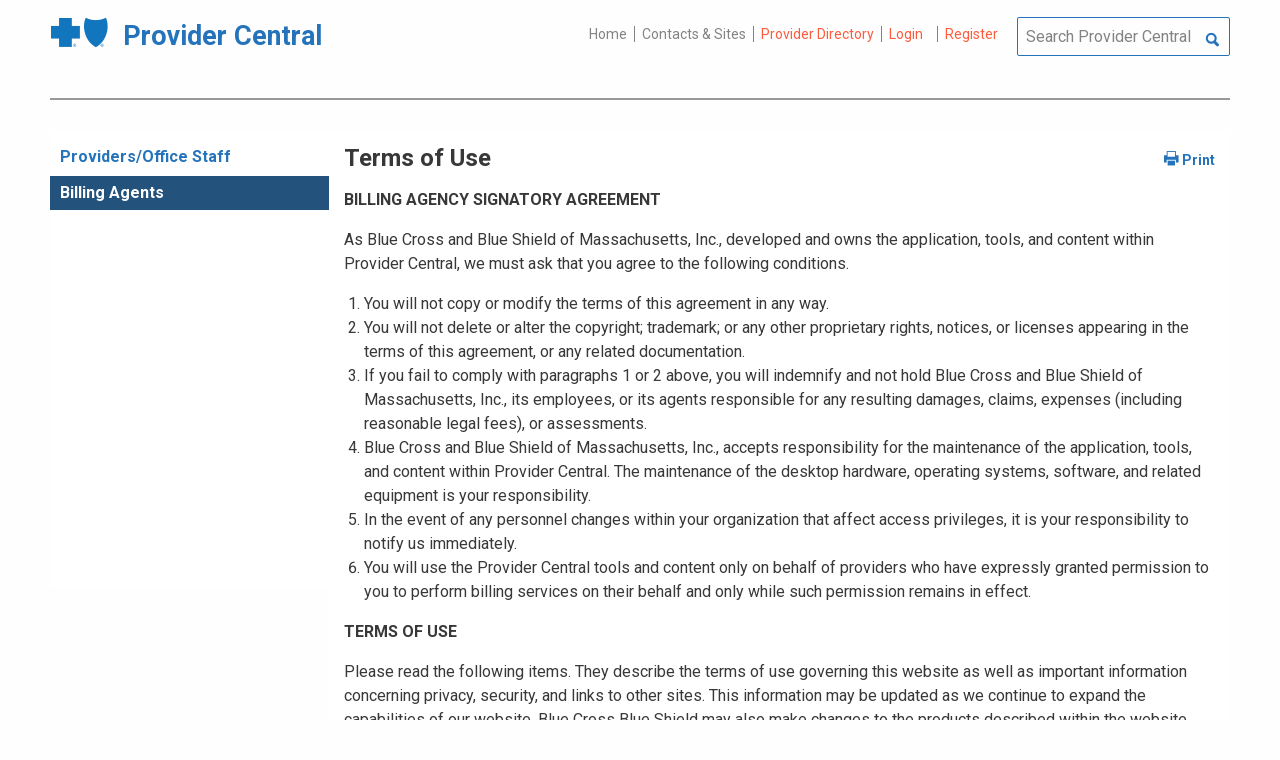

--- FILE ---
content_type: text/html; charset=UTF-8
request_url: https://provider.bluecrossma.com/ProviderHome/portal/hidden/bcbsma/terms-of-use/terms%20of%20use%20-%20billing%20agents%20%20%20%20-%20also%20go%20to%20registration%20content%20bundle%20in%20the%20application%20library/!ut/p/z0/tVTBctowEP2V7YGZ9sBY2AmBI5CAaWAo6ZRQXzrCrI0aITmSDEm-viugKWEGppMhOmnlp3373noVJME0SBRfiZw7oRWXFP9M6r8mrXrc7sYhG13Xblh_Um8Pm7Ux693Vgq9BQgD2ZrVY-y5sR4z1RqHPEJphZ5gHScHdoipUpoOpQ7O0VZ1VS4u7HHHY79RuG2zUq0-6bDy4aDbCqx-M9S99DvH78TFpBUmqlcMnF0wLo1dijgYKbRyXsPmgHEgxM9w8V9grIKVjw2WFKVzbCkulUCKlG1zNoVhws-QpwbmUoNCttXmw_rLQBnjpFtqIl40bkNGJeQISwImHomUpOdjSFqjmOIdSOUFZyxxqDfhsMS0NbkiUVtVt-OWIHfvkXtoHkZ82enhxXqN1lokUqcbC3zx0mKeOalt_Aq2oIQRDsyK4hbUg3AzBoBOGlJF4i4XD5YwoIvZfDr47-aFDV80OG9-MopCNOyGLr46wG8zQkHQLeuWpcH0uK3cmGrS6NKSAMFqKVJAW3928JLiXaKEK3gOaJ0Og14L2tv9qO1DJ-uE1qazF36PubcR69SMq6Scyvlzf3nPps45kcKkV0mTu59_WeOLleVcBVjiEkkZFOOHN3LxDoDPv29uI_JzRzyJUDjynHBZoeY-thlyD09STXFhSsZnPv0yzUs0l0pyCW9AAFgU1a4vY1XDqQfxo6uIhmV3K1SB-GeD9t-V9wzWeI7mijW39ARdYJLw!/
body_size: 36222
content:
<!DOCTYPE html>
<html lang="en" id="page">
<link rel="stylesheet" type="text/css" href="https://www.bluecrossma.org/aboutus/libraries/fontawesome/css/all.min.css" />

<head>
<meta http-equiv="X-UA-Compatible" content="IE=edge"/>
<title>Terms of Use</title>

<script type="text/javascript">
    // IE9 fix
    if(!window.console) {
        var console = {
            log : function(){},
            warn : function(){},
            error : function(){},
            time : function(){},
            timeEnd : function(){}
        }
    }
</script>
<script src="https://ajax.googleapis.com/ajax/libs/jquery/3.4.1/jquery.min.js"></script>
<script src="https://ajax.googleapis.com/ajax/libs/jqueryui/1.12.1/jquery-ui.min.js"></script>

<link id="com.ibm.lotus.NavStateUrl" rel="alternate" href="/ProviderHome/portal/hidden/bcbsma/terms-of-use/terms%20of%20use%20-%20billing%20agents%20%20%20%20-%20also%20go%20to%20registration%20content%20bundle%20in%20the%20application%20library/!ut/p/z0/[base64]!/" />
<link rel="bookmark" title='Terms of Use' href='/ProviderHome/portal/hidden/bcbsma/terms-of-use/terms%20of%20use%20-%20billing%20agents%20%20%20%20-%20also%20go%20to%20registration%20content%20bundle%20in%20the%20application%20library/!ut/p/z0/[base64]!/' hreflang="en"/>

<link href="https://fonts.googleapis.com/css?family=Roboto:100,100i,300,300i,400,400i,500,500i,700,700i,900,900i" rel="stylesheet">
<link href="/ProviderHome/pp.theme.providercentral.dynamic.v2.war/themes/html/img/favicon.ico" rel="shortcut icon" type="image/x-icon" />
<link rel="stylesheet" type="text/css" href="/ProviderHome/pp.theme.providercentral.dynamic.v2.war/themes/html/s/app.css"/>

<!-- WCM Styling  -->
<link rel="stylesheet" type="text/css" href="/ProviderHome/wcm/connect/provider%20portal%20technical%20assets/resources/wcm.css?subtype=css"/>
<script src="/ProviderHome/wcm/connect/provider%20portal%20technical%20assets/resources/wcm.js?subtype=javascript"></script>
<!--[if IE]>
    <link href="/ProviderHome/pp.theme.providercentral.dynamic.v2.war/themes/html/s/ie.css" media="screen, projection" rel="stylesheet" type="text/css" />
 <![endif]--> 
 </head>
 <div class="themeContainer">
		<header class="header"><!-- row -->
			<div class="grid-container full">
				<div class="grid-x utility-container">
					<div class="medium-5 cell text-left context-switcher" >
						<!-- controls the display of the page functional  -->
						
		<script src="//assets.adobedtm.com/launch-ENe7f27ca40dd941c8ba4dba97e1ed6499.min.js" async></script>
	 
	<script language="javascript">
	window.wa=window.wa || {};
    window.wa.loginStatus = "PP - Anonymous";
    console.log("HEAD - Anonymous user set:",window.wa);
	</script>

			<div class="logo">
				<a href="/ProviderHome/portal/!ut/p/z0/[base64]!/" alt="Provider Central">
					<span class="icon-logo-bcbs-ma-footer"></span>
					<h1>Provider Central</h1>
				</a>
			</div>
		</div>
					<div class="medium-7 cell text-right utility">
						<!-- menu the display of the page functional  --><!-- FORMS functional  -->
						  
<link rel="stylesheet" href="https://www.bluecrossma.org/aboutus/libraries/fontawesome/css/all.min.css">


		
		<ul class="menu" data-header-type="both"><li>
	
		<a href="/ProviderHome/portal/!ut/p/z0/[base64]!/">Home</a>
	
</li>
<li>
	
		<a href="/ProviderHome/portal/home/contact-us/!ut/p/z0/[base64]!/">Contacts & Sites</a>
		
</li>
<li id="prviderdirectoryid">	
		<a id="provider-color" class="providerhover" href="/ProviderHome/portal/home/patient-resources/plans-and-products/find-a-doctor?nav=ineedto">Provider Directory</a>
		<span id="providermenutext" style="font-size: 13px;"> Review your directory information every 90 days.</span>
</li>


									<li class="login"><a href="?uri=nm:oid:Z6_H2IC1K80OGA770Q8P4O9A83082" class="wpthemeLeft "><span lang="en" dir="ltr">Login</a></li>	
								<li class="tooltipmenu">
									<span class="tooltipmenutext pad10" style="font-size: 14px;">  Log in for full access to: Time-sensitive news, fee schedules,<br/>eTools for administrative transactions, and more.</span>									
									<i class="far fa-info-circle" style="color: #838383;font-size: 13px;"></i>
								</li>
							
									<li class="login"><a href="?uri=nm:oid:Z6_H2IC1K80OGA770Q8P4O9A83083" class="wpthemeLeft "><span lang="en" dir="ltr">Register</a></li>
	</ul>
	<!-- search.jsp  of the page functional -->
	<div class="wpthemeSearch" role="search" aria-label="Click to perform a search.">
		<form id="mainSearch" name="searchQueryForm" method="post" action="?urile=wcm:path%3A%2FProvider%2BPortal%2BContent%2BLibrary%2FSite%2BUtilities%2FSearch" onsubmit="submitSearch('mainSearch')">
			<label for="wpthemeSearchBoxInput" class="wpthemeDisplayNone hide">Search</label>
			<input placeholder="Search Provider Central" class="wpthemeSearchText" type="text" id="wpthemeSearchBoxInput" name="search_query">
			<a class="wpthemeSearchButton fi-magnifying-glass" onclick="$('#mainSearch').submit()" title="Click to perform a search."></a>
		</form>
	</div>
<div id="myMenu">
							  
<link rel="stylesheet" href="https://www.bluecrossma.org/aboutus/libraries/fontawesome/css/all.min.css">


		
		<ul class="menu" data-header-type="both">
	</ul>
	</div>
					</div>
				</div>
			</div>
			<div class="grid-container full">
				<div class="grid-x navigation-container">
					<div class="medium-12 cell title-bar-right">
						<div class="main-navigation">
							<nav class="main-menu">
								<a class="menu-close fi-x hide"></a>
								
<ul class="menu text-"></ul>
</nav>
						</div>
					</div>
				</div>
			</div>
		</header>		
		<div id="main" class="grid-container full">
		  	<div class="grid-x collapse main-container">
		  		<div class="block-breadcrumbs columns">
					<!-- required - do not remove -->
					<div style="display:none" id="portletState">{}</div></div>
			</div>
			<div id="layoutContainers" class="wpthemeLayoutContainers wpthemeLayoutContainersHidden" >
				<div class="hiddenWidgetsDiv">
	<!-- widgets in this container are hidden in the UI by default -->
	<div class='component-container wpthemeFull ibmDndRow wpthemeCol12of12 wpthemeRow hiddenWidgetsContainer id-Z7_C7JS63M2RLE5DEMT1T4MRG5HP5' name='ibmHiddenWidgets' ></div><div style="clear:both"></div>
</div>
<!-- this layout has one main container -->
<div class="wptheme1Col">
	<div class='component-container wpthemeFull wpthemeLeft wpthemeCol ibmDndColumn wpthemeCol12of12 wpthemePrimary id-Z7_VA6HBFH20OD1E0IV6BM91Q0G70' name='ibmMainContainer' ><div class='component-control id-Z7_H2IC1K80O8NV20Q4V6JPKKIGA0' ><span id="Z7_H2IC1K80O8NV20Q4V6JPKKIGA0"></span><section class="ibmPortalControl wpthemeNoSkin a11yRegionTarget" role="region" >
	<!-- marks the node the analytics tags for this portlet will be placed in -->
	<!-- asa.overlay marks the node that the AsaOverlayWidget will be placed in -->
	<div style="position:relative; z-index: 1;">
		<div class="analytics.overlay" ></div>
	</div>
    <!-- Hide the text of the title, but still provide the lm-dynamic-title container for accessing the dynamic title -->
    <span class="wpthemeAccess">
 		<span class="lm-dynamic-title asa.portlet.title a11yRegionLabel"><span lang="en" dir="ltr">Web Content Viewer</span></span>
	</span>
    <div class="wpthemeOverflowAuto"> <!-- lm:control dynamic spot injects markup of layout control -->
        







































    
    

    
    

    
    
    





    
    
        
            
            <div style="float:left;width:279px">
<div class="universalNavContainer">
<ul class="pp_leftNav">
<li>
<ul>        </ul>
        </li>
        <li><a class="pp_font_12_bold pp_collapsible_header" href='/ProviderHome/portal/hidden/bcbsma/terms-of-use/terms%20of%20use%20-%20providers%20and%20office%20staff%20%20-%20also%20go%20to%20registration%20content%20bundle%20in%20the%20application%20library/!ut/p/z0/[base64]/'>Providers/Office Staff</a> 

        <ul>


        </ul>
        </li>
        <li class="active"><a class="pp_font_12_bold pp_collapsible_header" href='/ProviderHome/portal/hidden/bcbsma/terms-of-use/terms%20of%20use%20-%20billing%20agents%20%20%20%20-%20also%20go%20to%20registration%20content%20bundle%20in%20the%20application%20library/!ut/p/z0/[base64]!/'>Billing Agents</a> 

        <ul>


</ul>
</div>
</div>
<div class="whiteBackground" style="float:right;width:calc(100% - 279px)">

<div class="pp_font_18_bold titleText">Terms of Use
<div class="eToolsContentRightColumn">
   <!-- "Go Now" Button. One special case is Direct Connection does not require a Go Now button -->
   
       

   <!-- Removed Image Tag-->
</div>

<div style="float:right;">
<a class="pp_printBtn"></a>
</div>
</div>
<div class="clearFloats"></div>

<!-- Rich Text -->
<div class="pp_font_12"><p dir="ltr"><strong>BILLING AGENCY SIGNATORY AGREEMENT</strong></p>

<p dir="ltr">As Blue Cross and Blue Shield of Massachusetts, Inc., developed and owns the application, tools, and content within Provider Central, we must ask that you agree to the following conditions.</p>

<ol dir="ltr">
  <li>You will not copy or modify the terms of this agreement in any way.</li>
  <li>You will not delete or alter the copyright; trademark; or any other proprietary rights, notices, or licenses appearing in the terms of this agreement, or any related documentation.</li>
  <li>If you fail to comply with paragraphs 1 or 2 above, you will indemnify and not hold Blue Cross and Blue Shield of Massachusetts, Inc., its employees, or its agents responsible for any resulting damages, claims, expenses (including reasonable legal fees), or assessments.</li>
  <li>Blue Cross and Blue Shield of Massachusetts, Inc., accepts responsibility for the maintenance of the application, tools, and content within Provider Central. The maintenance of the desktop hardware, operating systems, software, and related equipment is your responsibility.</li>
  <li>In the event of any personnel changes within your organization that affect access privileges, it is your responsibility to notify us immediately. &nbsp;</li>
  <li>You will use the Provider Central tools and content only on behalf of providers who have expressly granted permission to you to perform billing services on their behalf and only while such permission remains in effect.</li>
</ol>

<p dir="ltr"><strong>TERMS OF USE</strong></p>

<p dir="ltr">Please read the following items. They describe the terms of use governing this website as well as important information concerning privacy, security, and links to other sites. This information may be updated as we continue to expand the capabilities of our website. Blue Cross Blue Shield may also make changes to the products described within the website.</p>

<p dir="ltr"><strong>Use of Information and Resources</strong><br /> Blue Cross and Blue Shield of Massachusetts, Inc., and its wholly controlled subsidiary Blue Cross and Blue Shield of Massachusetts HMO Blue, Inc. make this site available to provide general information about our company, its products, and health-related issues, and to provide access to health-related resources. Blue Cross and Blue Shield of Massachusetts and its suppliers and vendors will attempt to keep the information and resources available through this site timely and accurate, but make no guarantees, and disclaim any implied warranty or representation about its accuracy, relevance, timeliness, completeness, or appropriateness for a particular purpose.</p>

<p dir="ltr"><strong>Links to Other Internet Sites</strong><br /> This site also includes links to other Internet sites. These links are provided as a convenience only. Blue Cross and Blue Shield of Massachusetts does not endorse the products or any of the views expressed in these other sites. Nor does Blue Cross and Blue Shield of Massachusetts warrant the accuracy of any of the information in these other sites. The sites are owned and controlled by other parties and each will have its own privacy and security policies, which may differ from those of Blue Cross and Blue Shield of Massachusetts. Your access to and use of any other Internet sites, including the information, services, products, and materials on them, is solely at your own risk.</p>

<p dir="ltr"><strong>Limitation of Liability</strong><br /> IN NO EVENT SHALL Blue Cross and Blue Shield of Massachusetts OR ITS SUPPLIERS OR VENDORS BE LIABLE FOR ANY DIRECT, INDIRECT, SPECIAL, PUNITIVE, INCIDENTAL, EXEMPLARY, OR CONSEQUENTIAL DAMAGES, OR ANY DAMAGES WHATSOEVER RESULTING FROM ANY LOSS OF USE, LOSS OF PROFITS, LITIGATION, OR ANY OTHER PECUNIARY LOSS, WHETHER BASED ON BREACH OF CONTRACT, TORT (INCLUDING NEGLIGENCE), PRODUCT LIABILITY, OR OTHERWISE, ARISING OUT OF OR IN ANY WAY CONNECTED WITH THIS WEBSITE OR THE PROVISION OF OR FAILURE TO MAKE AVAILABLE ANY SUCH PRODUCTS, GOODS, OR SERVICES, EVEN IF ADVISED OF THE POSSIBILITY OF SUCH DAMAGES.</p>

<p dir="ltr"><strong>User Obligations</strong><br /> You are not permitted to use this website in any way that causes, or may cause, damage to the website or impairment of the availability or accessibility of this website. The use of any device or computer program that extracts, transforms, or loads information to this website and interferes or attempts to interfere with the proper operation of this website is strictly prohibited. Any user activity that interferes with a user’s access to this website or the proper operation of this website is also strictly prohibited. If such activities are detected, Blue Cross Blue Shield of Massachusetts reserves the right to immediately suspend or terminate your account and/or access to this website.</p>

<p>User must log in at least every twelve (12) months to keep their online account active and connected to their provider organization(s).</p>

<p dir="ltr"><strong>Copyright and Trademark</strong><br /> All materials on this server and this Internet site, including the site's design, layout, and organization, are owned and copyrighted by Blue Cross and Blue Shield of Massachusetts or its suppliers or vendors, and are protected by U.S. and international copyrights.<br />
  <br /> Only personal use of such materials is permitted, which means that you may access, download, or print such materials for your personal, non-commercial use only. You agree not to change or delete any copyright or proprietary notice from materials downloaded from this site or any site accessible through this site.<br />
  <br /> Blue Cross Blue Shield of Massachusetts, HMO Blue, Inc. is a separate wholly controlled non-for-profit subsidiary of Blue Cross Blue Shield of Massachusetts.<br />
  <br />
  <strong>Website Security, Confidentiality, and Registration</strong><br /> At Blue Cross and Blue Shield of Massachusetts, we respect our providers' and members' right to privacy. Taking steps to promote the security of personal and confidential information transmitted over the Internet is a very serious responsibility. We have given information security the highest of priorities for our web-based transactions with members, providers, and business partners. Personally identifiable information about our members, providers and business partners is not released without permission unless that release is required and in accordance with federal and state laws. &nbsp;<br />
  <br /> We have combined state-of-the-art technology with industry-best practices in order to provide security for transactions. And although the steps involved in accessing these functions may seem burdensome, we feel that when it comes to your personal information, it is better to use too much caution rather than not enough. &nbsp;<br />
  <br /> To ensure the utmost privacy, one person per office or facility registers as the primary user. That person is the main contact and has the administrative rights to add, edit, and remove information for others in the organization.<br />
  <br /> When you register with us, your information is stored in a secure server environment and is protected behind a firewall. The information that is transmitted back and forth is scrambled with the aid of encryption technology. Because of this, we require that your browser be capable of supporting 128-bit encryption. When you are accessing pages on bluecrossma.com, you can tell if you are in a secure area by looking for the "padlock" symbol at the bottom of your browser window.<br /> For all visitors to bluecrossma.com/provider, some information is collected when you access the website. This information is not personally identifiable and is used only to help us improve the design of and access to the website. The collected information, such as the IP address, geographic location, and Internet Service Provider, is not used to solicit business or to provide addresses for direct marketing material.<br />
  <br /> As Blue Cross and Blue Shield of Massachusetts continues to introduce new functionality to this website, including email capabilities, additional features will be introduced to further enhance privacy and security.</p>

<p dir="ltr">Copyright ©<span id="lblYear"></span> Blue Cross and Blue Shield of Massachusetts, Inc. All rights reserved.</p>

<script>
  var currentYear = new Date().getFullYear();
  document.getElementById("lblYear").innerHTML = currentYear;
</script></div>

<!-- Last Review Date and Time -->


</div>
        
        
    

    
        





        







    
</div>
</section> </div></div></div>
</div>
		</div>
		<footer id="footer" class="clear-both">
			

<div class="footer grid-container">
	<div class="grid-x grid-margin-x">
		<div class="medium-2 cell">
			
			    <div class="footer-logo">
			        <a href="/ProviderHome/portal/!ut/p/z0/[base64]!/" alt="Provider Central">
			            <img src="/ProviderHome/pp.theme.providercentral.dynamic.v2.war/themes/html/img/logo-bcbs-ma.svg"/>
			        </a>
			    </div>
			
		</div>
		<div class="medium-10 cell">
			<div class="grid-x">
				<div class = "cell">		
					<link href="https://fonts.googleapis.com/css?family=Roboto" rel="stylesheet">	
<link href="https://fonts.googleapis.com/css2?family=Bebas+Neue&display=swap" rel="stylesheet">	
<style>
  /* Modal Styles */
  #modal {
    display: none; /* Hide modal by default */
    position: fixed;
    top: 0;
    left: 0;
    width: 100%;
    height: 100%;
    background-color: rgba(0, 0, 0, 0.5);
    z-index: 1000;
    justify-content: center;
    align-items: center;
  }

  #modal-content {
    width: 600px;
    background-color: #fff;
    padding: 20px;
    border-radius: 10px;
    box-shadow: 0 0 10px rgba(0, 0, 0, 0.3);
  }

  #modal-content p {
    margin-bottom: 20px;
  }

  #modal-content button {
    margin: 0 10px;
    padding: 10px 20px;
    border: none;
    border-radius: 5px;
    cursor: pointer;
    font-size: 16px;
  }

  #confirm-leave {
    background-color: #03385a;
    color: white;
  }

  #cancel-leave {
    background-color: #ffffff;
    color: #03385a;
  }
  .pTitle{
    font-family:"Bebas Neue", Impact, sans-serif;
    font-size:35px;
    color:#fc5c3b;
line-height:89%;
  }
  .xOut:hover {cursor:pointer;color:#676464}
</style>

<!-- Modal Popup -->
<div id="modal">
  <div id="modal-content">
    <div style="float:left;width:97%;text-align:left;padding-bottom:5px;"><img style="width:150px" src="http://www.bluecrossma.com/Provider/bp/bcbsma-logo_transp.png" alt="bcbsma logo"></div>
    <div style="display:flex; justify-content:flex-end;"><p class="xOut" style="font-family:roboto; font-size:30px;margin-top:-20px" valign="top" align="right">&times;</p></div>
    <br>
    <hr style="color:#4d4d4d;width:100%;">
    
   <div style="width:100%;color:#383838">
    <p class="pTitle">YOU'RE LEAVING THE BLUE CROSS BLUE SHIELD OF MASSACHUSETTS WEBSITE</p>
      <p style="font-family:'DM Sans'; font-size:16px">By selecting "Continue," you acknowledge that you have read and understood the statement below, and you wish to leave Provider Central. By selecting "Close Window," you will return to Provider Central.
</p>

<p style="font-family:'DM Sans'; font-size:16px">Your use of the selected site is subject to the Terms of Use and Privacy Policies of the publisher of that site. Blue Cross Blue Shield of Massachusetts’ Terms of Use and its Privacy Policy do not apply at the selected site. Use of any such site, including the information, services, products, materials, and any other resources contained on it, is conducted solely at your own risk.</p>
    
    <div class="flush-right" style="display:flex; justify-content:flex-end;">
    <button id="cancel-leave">Close Window</button>
      <button id="confirm-leave">CONTINUE</button>
     </div>
  
    </div> 
  </div>
</div>

<!-- Links on the page -->

<!-- JavaScript -->
<script>
  document.addEventListener('DOMContentLoaded', function() {
    // Get the query parameter from the URL
    const urlParams = new URLSearchParams(window.location.search);
    const popupTrigger = urlParams.get('popup');

    // Check if the query parameter exists and its value is true
    if (popupTrigger === 'true') {
      // Display modal popup
      document.getElementById('modal').style.display = 'flex';
    }

    // Handle confirmation to leave the site
    document.getElementById('confirm-leave').addEventListener('click', function() {
      // Close modal popup
      document.getElementById('modal').style.display = 'none';
      // Proceed to the external link if a link was clicked
      if (currentLink) {
        // Update the href to open in a new window
        currentLink.setAttribute('target', '_blank');
        // Proceed to the external link
        window.open(currentLink.href, '_blank');
      }
    });

    // Handle cancellation
    document.getElementById('cancel-leave').addEventListener('click', function() {
      // Close modal popup
      document.getElementById('modal').style.display = 'none';
    });

    // Handle modal close button
    document.querySelector('.xOut').addEventListener('click', function() {
      // Close modal popup
      document.getElementById('modal').style.display = 'none';
    });

    // Get all links on the page
    const links = document.querySelectorAll('a');
    let currentLink = null; // Variable to remember the current link

    // Iterate through each link
    links.forEach(link => {
      // Check if the link has the query parameter 'popup=true'
      if (link.href.includes('?popup=true')) {
        // Add click event listener to the link
        link.addEventListener('click', function(event) {
          // Prevent default link behavior
          event.preventDefault();
          // Display modal popup
          document.getElementById('modal').style.display = 'flex';
          // Update the target domain in the modal
         // const title = link.getAttribute('title');
        //  document.getElementById('target-domain').textContent = title;
        //  document.getElementById('target2').textContent = title;
          // Remember the current link
          currentLink = link;

        });
      }
    });
  });
</script>

<p class="footnote">Blue Cross Blue Shield of Massachusetts is an Independent Licensee of the Blue Cross and Blue Shield Association. Blue Cross and Blue Shield of Massachusetts HMO Blue, Inc., and/or Massachusetts Benefit Administrators LLC, based on Product participation. ® Registered Marks of the Blue Cross and Blue Shield Association. ®´ Registered Marks of Blue Cross and Blue Shield of Massachusetts, Inc., and Blue Cross and Blue Shield of Massachusetts HMO Blue, Inc. ®´´ Registered Marks, TM Trademarks. and SM Service Marks are the property of their respective owners. © <span id="lblYear"></span> Blue Cross and Blue Shield of Massachusetts, Inc., and Blue Cross and Blue Shield of Massachusetts HMO Blue, Inc.</p>
<p class="footnote">101 Huntington Avenue, Suite 1300, Boston, MA 02199-7611</p>

<script>
  var currentYear = new Date().getFullYear();
  document.getElementById("lblYear").innerHTML = currentYear;
</script>
				</div>
			</div>
			<div class="float-left footer-links">
				
					<a href="/ProviderHome/portal/hidden/bcbsma/terms-of-use/terms%20of%20use%20-%20billing%20agents%20%20%20%20-%20also%20go%20to%20registration%20content%20bundle%20in%20the%20application%20library/!ut/p/z0/[base64]!/">Terms of Use, Privacy &amp; Security</a>&nbsp;|&nbsp;
				
					<a href="/ProviderHome/portal/hidden/bcbsma/supported-browsers/!ut/p/z0/[base64]!/">Supported browsers</a>&nbsp;|&nbsp;
				
				<a target="_blank" href="http://www.bluecrossma.com/redirect/about-us/accessibility.html">Accessibility</a>	
				
						&nbsp;|&nbsp;<a href="/ProviderHome/portal/hidden/bcbsma/site-map/!ut/p/z0/[base64]!!/">Sitemap</a>
				
			</div>
			<!-- footer-links start -->
			<div class="float-right social-icons">
				<ul>
					
					<li class="we-mega-menu-li" description="Join us on Facebook">
					<a href="https://www.facebook.com/BCBSMA" target="_blank" title="Follow us on Facebook"> 
					<i class="fab fa-facebook-f"></i>
					</a>
					</li>
					<li class="we-mega-menu-li" description="Follow us on Instagram">
					<a href="https://www.instagram.com/bluecrossma/" target="_blank" title="Follow us on Instagram"> 
					<i class="fab fa-instagram"></i>
					</a>
					</li>
					<!--li class="we-mega-menu-li" description="Follow us on X">
					<a href="https://twitter.com/BCBSMA" target="_blank" title="Follow us on X"> 
					<i class="fab fa-x-twitter"></i>
					</a>
					</li-->
					<li class="we-mega-menu-li" description="Join us on LinkedIn">
					<a href="https://www.linkedin.com/company/blue-cross-blue-shield-of-massachusetts/" target="_blank" title="Follow us on LinkedIn">
					<i class="fab fa-linkedin-in"></i>
					</a>
					</li>
					<!--li class="we-mega-menu-li" description="Watch our YouTube channel">
					<a href="https://www.youtube.com/channel/UCxtKEeJPREsFwTrJ87VFfTQ/featured" target="_blank" title="Watch our YouTube channel"> 
					<i class="fab fa-youtube"></i>
					</a>
					</li-->
				</ul>
			</div>
			<!-- social-icons end -->
			<div class="clearfix">
			</div>
		</div>
	</div>
</div>

<script type="text/javascript" src="/ProviderHome/pp.theme.providercentral.dynamic.v2.war/themes/html/assets/js/app.js?cachetimestamp=20191202"></script> 
<script type="text/javascript" src="/ProviderHome/pp.theme.providercentral.dynamic.v2.war/themes/html/assets/js/home.js"></script>
<script type="text/javascript" src="/ProviderHome/pp.theme.providercentral.dynamic.v2.war/themes/html/assets/js/loader.js"></script>
<script type="text/javascript" src="/ProviderHome/pp.theme.providercentral.dynamic.v2.war/themes/html/assets/js/dialog.js"></script>
<script type="text/javascript" src="/ProviderHome/pp.theme.providercentral.dynamic.v2.war/themes/html/assets/js/grid.js?cachetimestamp=201806111420"></script>
<script type="text/javascript" src="/ProviderHome/pp.theme.providercentral.dynamic.v2.war/themes/html/assets/js/forms.js"></script>
<script type="text/javascript" src="/ProviderHome/pp.theme.providercentral.dynamic.v2.war/themes/html/assets/js/tabs.js"></script>
<script type="text/javascript" src="/ProviderHome/pp.theme.providercentral.dynamic.v2.war/themes/html/assets/js/accordion.js"></script>
<script type="text/javascript" src="/ProviderHome/pp.theme.providercentral.dynamic.v2.war/themes/html/assets/js/cookie.js"></script>
<!-- <script type="text/javascript" src="/ProviderHome/pp.theme.providercentral.dynamic.v2.war/themes/html/assets/js/motion-ui.js"></script> -->
<!-- <link href="/ProviderHome/pp.theme.providercentral.dynamic.v2.war/themes/html/s/motion-ui.css" rel="stylesheet" type="text/css"/> -->
<link href="/ProviderHome/pp.theme.providercentral.dynamic.v2.war/themes/html/s/print.css" media="print" rel="stylesheet" type="text/css" /></footer>
	</div>
	<div id="page-loader" class="loader full-page"></div>
</body>
</html>
